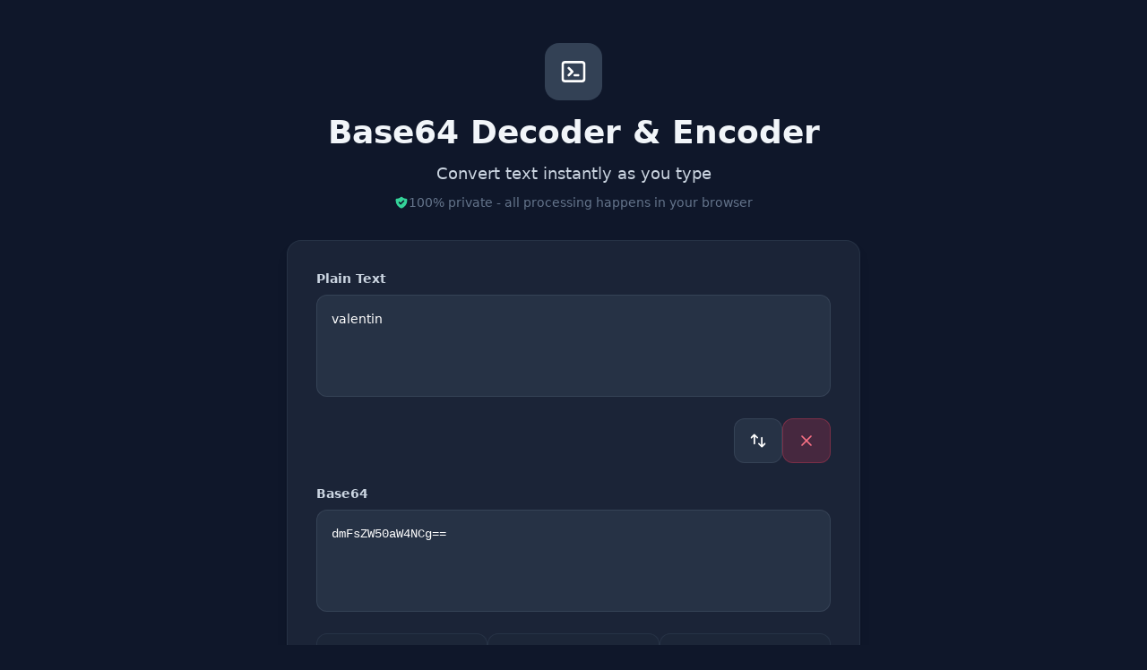

--- FILE ---
content_type: text/html
request_url: https://www.base64decoder.de/dmFsZW50aW4NCg==
body_size: 5959
content:
<!DOCTYPE html>
<html lang="en">
<head>
  <meta charset="UTF-8">
  <meta name="viewport" content="width=device-width, initial-scale=1.0">

  <!-- Primary Meta Tags -->
  <title>Base64 Decoder & Encoder - Free Online Tool | base64decoder.de</title>
  <meta name="title" content="Base64 Decoder & Encoder - Free Online Tool | base64decoder.de">
  <meta name="description" content="Free online Base64 encoder and decoder. Convert text to Base64 and decode Base64 strings instantly in your browser. 100% client-side - no data sent to servers. Fast, secure, and private.">
  <meta name="keywords" content="base64, decoder, encoder, base64 decode, base64 encode, online tool, free, convert, text to base64, base64 to text">
  <meta name="author" content="base64decoder.de">
  <meta name="robots" content="index, follow">
  <link rel="canonical" href="https://www.base64decoder.de/">

  <!-- Open Graph / Facebook -->
  <meta property="og:type" content="website">
  <meta property="og:url" content="https://www.base64decoder.de/">
  <meta property="og:title" content="Base64 Decoder & Encoder - Free Online Tool">
  <meta property="og:description" content="Convert text to Base64 and decode Base64 strings instantly. 100% client-side processing - your data never leaves your browser.">
  <meta property="og:site_name" content="base64decoder.de">
  <meta property="og:locale" content="en_US">

  <!-- Twitter -->
  <meta property="twitter:card" content="summary">
  <meta property="twitter:url" content="https://www.base64decoder.de/">
  <meta property="twitter:title" content="Base64 Decoder & Encoder - Free Online Tool">
  <meta property="twitter:description" content="Convert text to Base64 and decode Base64 strings instantly. 100% client-side processing - your data never leaves your browser.">

  <!-- Additional SEO -->
  <meta name="theme-color" content="#1e1b4b">
  <meta name="application-name" content="Base64 Decoder">

  <!-- Favicon -->
  <link rel="icon" type="image/svg+xml" href="data:image/svg+xml,%3Csvg xmlns='http://www.w3.org/2000/svg' viewBox='0 0 100 100'%3E%3Crect width='100' height='100' rx='20' fill='%231e293b'/%3E%3Ctext x='50' y='68' font-family='monospace' font-size='50' font-weight='bold' text-anchor='middle' fill='%2322d3ee'%3EB64%3C/text%3E%3C/svg%3E">
  <link rel="alternate" hreflang="en" href="https://www.base64decoder.de/">
  <link rel="alternate" hreflang="x-default" href="https://www.base64decoder.de/">

  <!-- Structured Data -->
  <script type="application/ld+json">
  {
    "@context": "https://schema.org",
    "@type": "WebApplication",
    "name": "Base64 Decoder & Encoder",
    "url": "https://www.base64decoder.de/",
    "description": "Free online Base64 encoder and decoder. Convert text to Base64 and decode Base64 strings instantly in your browser.",
    "applicationCategory": "UtilitiesApplication",
    "operatingSystem": "Any",
    "browserRequirements": "Requires JavaScript",
    "offers": {
      "@type": "Offer",
      "price": "0",
      "priceCurrency": "EUR"
    },
    "featureList": [
      "Base64 encoding",
      "Base64 decoding",
      "Real-time conversion",
      "Client-side processing",
      "No data transmission",
      "URL parameter support"
    ]
  }
  </script>
  <script type="application/ld+json">
  {
    "@context": "https://schema.org",
    "@type": "FAQPage",
    "mainEntity": [
      {
        "@type": "Question",
        "name": "What is Base64 encoding?",
        "acceptedAnswer": {
          "@type": "Answer",
          "text": "Base64 is a binary-to-text encoding scheme that converts binary data into an ASCII string format using 64 printable characters. It's commonly used to encode data for transmission over media designed for text."
        }
      },
      {
        "@type": "Question",
        "name": "Is my data secure when using this tool?",
        "acceptedAnswer": {
          "@type": "Answer",
          "text": "Yes, all encoding and decoding happens entirely in your browser. No data is ever sent to any server, ensuring complete privacy and security."
        }
      }
    ]
  }
  </script>

  <script src="https://cdn.tailwindcss.com"></script>
  <!-- Google tag (gtag.js) -->
  <script async src="https://www.googletagmanager.com/gtag/js?id=G-X2Q4B9B9YF"></script>
  <script>
    window.dataLayer = window.dataLayer || [];
    function gtag(){dataLayer.push(arguments);}
    gtag('js', new Date());
    gtag('config', 'G-X2Q4B9B9YF');
  </script>
</head>
<body class="min-h-screen flex flex-col bg-slate-900">
  <!-- Static background effect -->
  <div class="fixed inset-0 overflow-hidden pointer-events-none">
    <div class="absolute -top-40 -right-40 w-80 h-80 bg-purple-500 rounded-full mix-blend-multiply filter blur-3xl opacity-10"></div>
    <div class="absolute -bottom-40 -left-40 w-80 h-80 bg-cyan-500 rounded-full mix-blend-multiply filter blur-3xl opacity-10"></div>
  </div>

  <main class="flex-grow relative z-10">
  <div class="container mx-auto px-4 py-12 max-w-2xl">
    <!-- Header with icon -->
    <div class="text-center mb-8">
      <div class="inline-flex items-center justify-center w-16 h-16 rounded-2xl bg-slate-700 mb-4">
        <svg class="w-8 h-8 text-white" fill="none" stroke="currentColor" viewBox="0 0 24 24">
          <path stroke-linecap="round" stroke-linejoin="round" stroke-width="2" d="M8 9l3 3-3 3m5 0h3M5 20h14a2 2 0 002-2V6a2 2 0 00-2-2H5a2 2 0 00-2 2v12a2 2 0 002 2z"></path>
        </svg>
      </div>
      <h1 class="text-4xl font-bold text-slate-100 mb-3">
        Base64 Decoder & Encoder
      </h1>
      <p class="text-slate-300 text-lg">
        Convert text instantly as you type
      </p>
      <p class="text-slate-500 text-sm mt-2 flex items-center justify-center gap-2">
        <svg class="w-4 h-4 text-emerald-400" fill="currentColor" viewBox="0 0 20 20">
          <path fill-rule="evenodd" d="M2.166 4.999A11.954 11.954 0 0010 1.944 11.954 11.954 0 0017.834 5c.11.65.166 1.32.166 2.001 0 5.225-3.34 9.67-8 11.317C5.34 16.67 2 12.225 2 7c0-.682.057-1.35.166-2.001zm11.541 3.708a1 1 0 00-1.414-1.414L9 10.586 7.707 9.293a1 1 0 00-1.414 1.414l2 2a1 1 0 001.414 0l4-4z" clip-rule="evenodd"></path>
        </svg>
        100% private - all processing happens in your browser
      </p>
    </div>

    <!-- Main Card -->
    <div class="bg-slate-800/80 rounded-2xl border border-slate-700/50 shadow-lg p-6 md:p-8">
      <div class="space-y-6">
        <!-- Plain Text Input -->
        <div class="group">
          <label for="plainText" class="block mb-2 text-sm font-semibold text-slate-300">
            Plain Text
          </label>
          <textarea
            id="plainText"
            rows="4"
            class="block p-4 w-full text-sm text-white bg-slate-700/50 rounded-xl border border-slate-600/50 focus:ring-1 focus:ring-slate-500 focus:border-slate-500 focus:outline-none transition-colors placeholder-slate-500 resize-none"
            placeholder="Enter text to encode..."
          ></textarea>
        </div>

        <!-- Action Buttons -->
        <div class="flex gap-3 justify-end">
          <button
            id="swapBtn"
            class="bg-slate-700/50 hover:bg-slate-600/50 text-white font-semibold py-3.5 px-4 rounded-xl transition-all duration-300 border border-slate-600/50 hover:border-slate-500/50 hover:scale-[1.02] active:scale-[0.98]"
            title="Swap values"
          >
            <svg class="w-5 h-5" fill="none" stroke="currentColor" viewBox="0 0 24 24">
              <path stroke-linecap="round" stroke-linejoin="round" stroke-width="2" d="M7 16V4m0 0L3 8m4-4l4 4m6 0v12m0 0l4-4m-4 4l-4-4"></path>
            </svg>
          </button>
          <button
            id="clearBtn"
            class="bg-rose-500/20 hover:bg-rose-500/30 text-rose-400 font-semibold py-3.5 px-4 rounded-xl transition-all duration-300 border border-rose-500/30 hover:border-rose-500/50 hover:scale-[1.02] active:scale-[0.98]"
            title="Clear all"
          >
            <svg class="w-5 h-5" fill="none" stroke="currentColor" viewBox="0 0 24 24">
              <path stroke-linecap="round" stroke-linejoin="round" stroke-width="2" d="M6 18L18 6M6 6l12 12"></path>
            </svg>
          </button>
        </div>

        <!-- Base64 Output -->
        <div class="group">
          <label for="base64Text" class="block mb-2 text-sm font-semibold text-slate-300">
            Base64
          </label>
          <textarea
            id="base64Text"
            rows="4"
            class="block p-4 w-full text-sm text-white bg-slate-700/50 rounded-xl border border-slate-600/50 focus:ring-1 focus:ring-slate-500 focus:border-slate-500 focus:outline-none transition-colors placeholder-slate-500 resize-none font-mono"
            placeholder="Enter Base64 to decode..."
          ></textarea>
        </div>

        <!-- Error Message -->
        <div id="errorMsg" class="hidden text-rose-300 text-sm bg-rose-900/30 p-4 rounded-xl border border-rose-700/50"></div>

        <!-- Copy Buttons -->
        <div class="flex flex-col md:flex-row gap-3">
          <button
            id="copyPlainBtn"
            class="flex-1 bg-slate-800/50 hover:bg-slate-700/50 text-slate-300 hover:text-white font-medium py-2.5 px-4 rounded-xl transition-all duration-300 text-sm border border-slate-700/50 hover:border-slate-600/50 flex items-center justify-center gap-2"
          >
            <svg class="w-4 h-4" fill="none" stroke="currentColor" viewBox="0 0 24 24">
              <path stroke-linecap="round" stroke-linejoin="round" stroke-width="2" d="M8 16H6a2 2 0 01-2-2V6a2 2 0 012-2h8a2 2 0 012 2v2m-6 12h8a2 2 0 002-2v-8a2 2 0 00-2-2h-8a2 2 0 00-2 2v8a2 2 0 002 2z"></path>
            </svg>
            Copy Plain Text
          </button>
          <button
            id="copyBase64Btn"
            class="flex-1 bg-slate-800/50 hover:bg-slate-700/50 text-slate-300 hover:text-white font-medium py-2.5 px-4 rounded-xl transition-all duration-300 text-sm border border-slate-700/50 hover:border-slate-600/50 flex items-center justify-center gap-2"
          >
            <svg class="w-4 h-4" fill="none" stroke="currentColor" viewBox="0 0 24 24">
              <path stroke-linecap="round" stroke-linejoin="round" stroke-width="2" d="M8 16H6a2 2 0 01-2-2V6a2 2 0 012-2h8a2 2 0 012 2v2m-6 12h8a2 2 0 002-2v-8a2 2 0 00-2-2h-8a2 2 0 00-2 2v8a2 2 0 002 2z"></path>
            </svg>
            Copy Base64
          </button>
          <button
            id="copyDeeplinkBtn"
            class="flex-1 bg-slate-800/50 hover:bg-slate-700/50 text-slate-300 hover:text-white font-medium py-2.5 px-4 rounded-xl transition-all duration-300 text-sm border border-slate-700/50 hover:border-slate-600/50 flex items-center justify-center gap-2"
          >
            <svg class="w-4 h-4" fill="none" stroke="currentColor" viewBox="0 0 24 24">
              <path stroke-linecap="round" stroke-linejoin="round" stroke-width="2" d="M13.828 10.172a4 4 0 00-5.656 0l-4 4a4 4 0 105.656 5.656l1.102-1.101m-.758-4.899a4 4 0 005.656 0l4-4a4 4 0 00-5.656-5.656l-1.1 1.1"></path>
            </svg>
            Copy Deeplink
          </button>
        </div>
      </div>
    </div>

    <!-- Popular Examples Section -->
    <div class="mt-10">
      <h2 class="text-lg font-semibold text-white mb-3 flex items-center gap-2">
        <svg class="w-5 h-5 text-purple-400" fill="none" stroke="currentColor" viewBox="0 0 24 24">
          <path stroke-linecap="round" stroke-linejoin="round" stroke-width="2" d="M13 10V3L4 14h7v7l9-11h-7z"></path>
        </svg>
        Popular Base64 Examples
      </h2>
      <p class="text-sm text-slate-400 mb-4">Click any example to decode it:</p>
      <div id="examples" class="flex flex-wrap gap-2"></div>
    </div>

    <!-- URL Decode Section -->
    <div class="mt-10 bg-slate-800/60 rounded-2xl border border-slate-700/50 p-5">
      <h2 class="text-lg font-semibold text-white mb-3 flex items-center gap-2">
        <svg class="w-5 h-5 text-cyan-400" fill="none" stroke="currentColor" viewBox="0 0 24 24">
          <path stroke-linecap="round" stroke-linejoin="round" stroke-width="2" d="M13.828 10.172a4 4 0 00-5.656 0l-4 4a4 4 0 105.656 5.656l1.102-1.101m-.758-4.899a4 4 0 005.656 0l4-4a4 4 0 00-5.656-5.656l-1.1 1.1"></path>
        </svg>
        Decode from URL
      </h2>
      <p class="text-sm text-slate-400 mb-2">
        Share links like: <code class="bg-slate-800/50 px-2 py-1 rounded-lg text-cyan-300 font-mono text-xs">/SGVsbG8gV29ybGQ=</code>
      </p>
      <div id="urlDecoded" class="hidden mt-3 p-4 bg-emerald-500/10 rounded-xl border border-emerald-500/30">
        <span class="text-sm text-slate-400">Decoded from URL:</span>
        <div id="urlDecodedText" class="font-mono text-emerald-400 mt-1"></div>
      </div>
    </div>

    <!-- SEO Content Section -->
    <article class="mt-10 bg-slate-800/60 rounded-2xl border border-slate-700/50 p-6 md:p-8">
      <h2 class="text-xl font-semibold text-white mb-4 flex items-center gap-2">
        <svg class="w-6 h-6 text-amber-400" fill="none" stroke="currentColor" viewBox="0 0 24 24">
          <path stroke-linecap="round" stroke-linejoin="round" stroke-width="2" d="M9.663 17h4.673M12 3v1m6.364 1.636l-.707.707M21 12h-1M4 12H3m3.343-5.657l-.707-.707m2.828 9.9a5 5 0 117.072 0l-.548.547A3.374 3.374 0 0014 18.469V19a2 2 0 11-4 0v-.531c0-.895-.356-1.754-.988-2.386l-.548-.547z"></path>
        </svg>
        What is Base64 Encoding?
      </h2>
      <p class="text-slate-300 mb-6 leading-relaxed">
        Base64 is a binary-to-text encoding scheme that represents binary data in an ASCII string format. It uses 64 printable characters (A-Z, a-z, 0-9, +, /) to encode data, making it safe for transmission over text-based protocols like email or HTTP.
      </p>

      <h3 class="text-lg font-semibold text-white mb-3">Common Uses of Base64</h3>
      <ul class="text-slate-300 mb-6 space-y-2">
        <li class="flex items-start gap-3">
          <span class="w-1.5 h-1.5 rounded-full bg-purple-400 mt-2 flex-shrink-0"></span>
          Embedding images in HTML/CSS (data URIs)
        </li>
        <li class="flex items-start gap-3">
          <span class="w-1.5 h-1.5 rounded-full bg-cyan-400 mt-2 flex-shrink-0"></span>
          Encoding email attachments (MIME)
        </li>
        <li class="flex items-start gap-3">
          <span class="w-1.5 h-1.5 rounded-full bg-emerald-400 mt-2 flex-shrink-0"></span>
          Storing complex data in JSON or XML
        </li>
        <li class="flex items-start gap-3">
          <span class="w-1.5 h-1.5 rounded-full bg-amber-400 mt-2 flex-shrink-0"></span>
          Basic HTTP authentication headers
        </li>
        <li class="flex items-start gap-3">
          <span class="w-1.5 h-1.5 rounded-full bg-rose-400 mt-2 flex-shrink-0"></span>
          Encoding binary data for API transmission
        </li>
      </ul>

      <h3 class="text-lg font-semibold text-white mb-3">Why Use This Base64 Tool?</h3>
      <div class="grid grid-cols-1 md:grid-cols-2 gap-4">
        <div class="bg-slate-800/30 rounded-xl p-4 border border-slate-700/30">
          <div class="text-emerald-400 font-semibold mb-1">100% Private</div>
          <div class="text-slate-400 text-sm">All processing happens in your browser - no server involved</div>
        </div>
        <div class="bg-slate-800/30 rounded-xl p-4 border border-slate-700/30">
          <div class="text-cyan-400 font-semibold mb-1">Instant Results</div>
          <div class="text-slate-400 text-sm">Real-time encoding and decoding as you type</div>
        </div>
        <div class="bg-slate-800/30 rounded-xl p-4 border border-slate-700/30">
          <div class="text-purple-400 font-semibold mb-1">Free & Unlimited</div>
          <div class="text-slate-400 text-sm">No registration, no limits, no ads</div>
        </div>
        <div class="bg-slate-800/30 rounded-xl p-4 border border-slate-700/30">
          <div class="text-amber-400 font-semibold mb-1">Shareable Links</div>
          <div class="text-slate-400 text-sm">Create URLs that auto-decode Base64 strings</div>
        </div>
      </div>
    </article>
  </div>
  </main>

  <!-- Footer -->
  <footer class="relative z-10 border-t border-slate-700/50 mt-12 py-8">
    <div class="container mx-auto px-4 max-w-2xl text-center">
      <p class="text-slate-400 text-sm mb-2">
        &copy; 2025 base64decoder.de - Free Online Base64 Encoder & Decoder
      </p>
      <p class="text-slate-500 text-xs flex items-center justify-center gap-1">
        <svg class="w-3 h-3" fill="currentColor" viewBox="0 0 20 20">
          <path fill-rule="evenodd" d="M5 9V7a5 5 0 0110 0v2a2 2 0 012 2v5a2 2 0 01-2 2H5a2 2 0 01-2-2v-5a2 2 0 012-2zm8-2v2H7V7a3 3 0 016 0z" clip-rule="evenodd"></path>
        </svg>
        Privacy-first tool. Your data never leaves your browser.
      </p>
      <p class="text-slate-500 text-xs mt-2">
        <a href="/impressum.html" class="hover:text-slate-400 transition-colors">Impressum</a>
      </p>
    </div>
  </footer>

  <script>
    const plainTextEl = document.getElementById('plainText');
    const base64TextEl = document.getElementById('base64Text');
    const errorMsgEl = document.getElementById('errorMsg');
    const examplesEl = document.getElementById('examples');
    const urlDecodedEl = document.getElementById('urlDecoded');
    const urlDecodedTextEl = document.getElementById('urlDecodedText');

    // Popular examples (plain text values)
    const examples = [
      'password', 'hello', '123456', 'admin', 'test', 'secret',
      'welcome', 'login', 'user', 'root', 'master', 'guest'
    ];

    function showError(msg) {
      errorMsgEl.textContent = msg;
      errorMsgEl.classList.remove('hidden');
    }

    function hideError() {
      errorMsgEl.classList.add('hidden');
    }

    function encode() {
      hideError();
      try {
        const text = plainTextEl.value;
        base64TextEl.value = btoa(unescape(encodeURIComponent(text)));
      } catch (e) {
        showError('Error encoding: ' + e.message);
      }
    }

    function decode() {
      hideError();
      try {
        const b64 = base64TextEl.value.trim();
        if (!b64) {
          plainTextEl.value = '';
          return;
        }
        plainTextEl.value = decodeURIComponent(escape(atob(b64)));
      } catch (e) {
        showError('Invalid Base64 string. Please check your input.');
      }
    }

    function swap() {
      const temp = plainTextEl.value;
      plainTextEl.value = base64TextEl.value;
      base64TextEl.value = temp;
    }

    function clearAll() {
      plainTextEl.value = '';
      base64TextEl.value = '';
      hideError();
    }

    async function copyToClipboard(text, button) {
      try {
        await navigator.clipboard.writeText(text);
        const originalText = button.textContent;
        button.textContent = 'Copied!';
        button.classList.add('bg-green-200');
        setTimeout(() => {
          button.textContent = originalText;
          button.classList.remove('bg-green-200');
        }, 1500);
      } catch (e) {
        showError('Failed to copy to clipboard');
      }
    }

    // Event listeners
    document.getElementById('swapBtn').addEventListener('click', swap);
    document.getElementById('clearBtn').addEventListener('click', clearAll);

    document.getElementById('copyPlainBtn').addEventListener('click', function() {
      copyToClipboard(plainTextEl.value, this);
    });

    document.getElementById('copyBase64Btn').addEventListener('click', function() {
      copyToClipboard(base64TextEl.value, this);
    });

    document.getElementById('copyDeeplinkBtn').addEventListener('click', function() {
      const b64 = base64TextEl.value.trim();
      if (b64) {
        // Use path-based URL for SEO-friendly deeplinks
        const deeplink = window.location.origin + '/' + encodeURIComponent(b64);
        copyToClipboard(deeplink, this);
      } else {
        showError('No Base64 value to create deeplink');
      }
    });

    // Real-time encoding/decoding as you type
    plainTextEl.addEventListener('input', encode);
    base64TextEl.addEventListener('input', decode);

    // Generate example buttons dynamically
    examples.forEach(example => {
      const btn = document.createElement('button');
      const b64 = btoa(example);
      btn.className = 'px-3 py-1.5 bg-slate-700/50 hover:bg-slate-600/50 text-slate-300 hover:text-white rounded-lg text-sm font-mono transition-colors border border-slate-600/50 hover:border-slate-500/50';
      btn.textContent = b64;
      btn.title = `Click to decode: ${example}`;
      btn.addEventListener('click', () => {
        base64TextEl.value = b64;
        decode();
        base64TextEl.scrollIntoView({ behavior: 'smooth', block: 'center' });
      });
      examplesEl.appendChild(btn);
    });

    // Handle URL parameter (both path-based and query param)
    const urlParams = new URLSearchParams(window.location.search);
    const b64Param = urlParams.get('b64');

    // Check for path-based base64 (e.g., /c2FtbXkNCg==)
    const pathBase64 = window.location.pathname.slice(1); // Remove leading slash

    // Determine which base64 value to use (path takes precedence, then query param)
    let b64Value = null;
    if (pathBase64 && pathBase64 !== '' && !pathBase64.endsWith('.html')) {
      // Decode URL encoding (e.g., %3D back to =)
      b64Value = decodeURIComponent(pathBase64);
    } else if (b64Param) {
      b64Value = b64Param;
    }

    if (b64Value) {
      try {
        base64TextEl.value = b64Value;
        const decoded = decodeURIComponent(escape(atob(b64Value)));
        plainTextEl.value = decoded;
        urlDecodedEl.classList.remove('hidden');
        urlDecodedTextEl.textContent = decoded;
      } catch (e) {
        // Only show error if it looks like an intentional base64 string
        if (b64Param || pathBase64.includes('=') || /^[A-Za-z0-9+/]+=*$/.test(pathBase64)) {
          showError('Invalid Base64 in URL');
        }
      }
    }
  </script>
</body>
</html>
